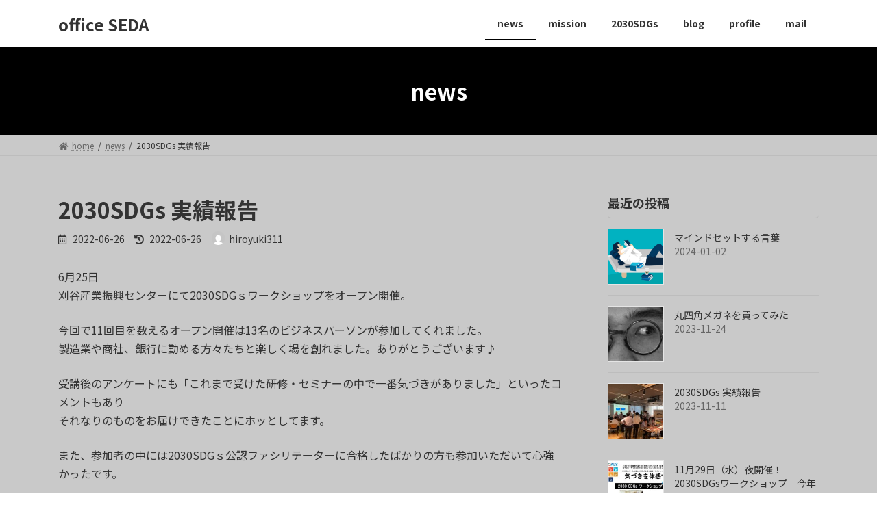

--- FILE ---
content_type: text/html; charset=UTF-8
request_url: https://office-seda.com/2022/06/26/2030sdgs-%E5%AE%9F%E7%B8%BE%E5%A0%B1%E5%91%8A-2/
body_size: 15286
content:

<!DOCTYPE html>
<html lang="ja" xmlns:fb="https://www.facebook.com/2008/fbml" xmlns:addthis="https://www.addthis.com/help/api-spec" >
<head>
<meta charset="utf-8">
<meta http-equiv="X-UA-Compatible" content="IE=edge">
<meta name="viewport" content="width=device-width, initial-scale=1">
<title>2030SDGs 実績報告 | office SEDA</title>
<meta name='robots' content='max-image-preview:large' />
<link rel='dns-prefetch' href='//s7.addthis.com' />
<link rel='dns-prefetch' href='//www.googletagmanager.com' />
<link rel='dns-prefetch' href='//pagead2.googlesyndication.com' />
<link rel="alternate" type="application/rss+xml" title="office SEDA &raquo; フィード" href="https://office-seda.com/feed/" />
<link rel="alternate" type="application/rss+xml" title="office SEDA &raquo; コメントフィード" href="https://office-seda.com/comments/feed/" />
<link rel="alternate" type="application/rss+xml" title="office SEDA &raquo; 2030SDGs 実績報告 のコメントのフィード" href="https://office-seda.com/2022/06/26/2030sdgs-%e5%ae%9f%e7%b8%be%e5%a0%b1%e5%91%8a-2/feed/" />
<link rel="alternate" title="oEmbed (JSON)" type="application/json+oembed" href="https://office-seda.com/wp-json/oembed/1.0/embed?url=https%3A%2F%2Foffice-seda.com%2F2022%2F06%2F26%2F2030sdgs-%25e5%25ae%259f%25e7%25b8%25be%25e5%25a0%25b1%25e5%2591%258a-2%2F" />
<link rel="alternate" title="oEmbed (XML)" type="text/xml+oembed" href="https://office-seda.com/wp-json/oembed/1.0/embed?url=https%3A%2F%2Foffice-seda.com%2F2022%2F06%2F26%2F2030sdgs-%25e5%25ae%259f%25e7%25b8%25be%25e5%25a0%25b1%25e5%2591%258a-2%2F&#038;format=xml" />
<meta name="description" content="6月25日刈谷産業振興センターにて2030SDGｓワークショップをオープン開催。今回で11回目を数えるオープン開催は13名のビジネスパーソンが参加してくれました。製造業や商社、銀行に勤める方々たちと楽しく場を創れました。ありがとうございます♪受講後のアンケートにも「これまで受けた研修・セミナーの中で一番気づきがありました」といったコメントもありそれなりのものをお届けできたことにホッとしてます。また、参加者の中には2030SDGｓ公認ファシリ" /><style id='wp-img-auto-sizes-contain-inline-css' type='text/css'>
img:is([sizes=auto i],[sizes^="auto," i]){contain-intrinsic-size:3000px 1500px}
/*# sourceURL=wp-img-auto-sizes-contain-inline-css */
</style>
<link rel='stylesheet' id='vkExUnit_common_style-css' href='https://office-seda.com/wp-content/plugins/vk-all-in-one-expansion-unit/assets/css/vkExUnit_style.css?ver=9.80.1.0' type='text/css' media='all' />
<style id='vkExUnit_common_style-inline-css' type='text/css'>
:root {--ver_page_top_button_url:url(https://office-seda.com/wp-content/plugins/vk-all-in-one-expansion-unit/assets/images/to-top-btn-icon.svg);}@font-face {font-weight: normal;font-style: normal;font-family: "vk_sns";src: url("https://office-seda.com/wp-content/plugins/vk-all-in-one-expansion-unit/inc/sns/icons/fonts/vk_sns.eot?-bq20cj");src: url("https://office-seda.com/wp-content/plugins/vk-all-in-one-expansion-unit/inc/sns/icons/fonts/vk_sns.eot?#iefix-bq20cj") format("embedded-opentype"),url("https://office-seda.com/wp-content/plugins/vk-all-in-one-expansion-unit/inc/sns/icons/fonts/vk_sns.woff?-bq20cj") format("woff"),url("https://office-seda.com/wp-content/plugins/vk-all-in-one-expansion-unit/inc/sns/icons/fonts/vk_sns.ttf?-bq20cj") format("truetype"),url("https://office-seda.com/wp-content/plugins/vk-all-in-one-expansion-unit/inc/sns/icons/fonts/vk_sns.svg?-bq20cj#vk_sns") format("svg");}
/*# sourceURL=vkExUnit_common_style-inline-css */
</style>
<style id='wp-emoji-styles-inline-css' type='text/css'>

	img.wp-smiley, img.emoji {
		display: inline !important;
		border: none !important;
		box-shadow: none !important;
		height: 1em !important;
		width: 1em !important;
		margin: 0 0.07em !important;
		vertical-align: -0.1em !important;
		background: none !important;
		padding: 0 !important;
	}
/*# sourceURL=wp-emoji-styles-inline-css */
</style>
<link rel='stylesheet' id='wp-block-library-css' href='https://office-seda.com/wp-includes/css/dist/block-library/style.min.css?ver=6.9' type='text/css' media='all' />
<style id='wp-block-library-inline-css' type='text/css'>
/* VK Color Palettes */:root{ --vk-color-primary:#000000}:root .has-vk-color-primary-color { color:var(--vk-color-primary); }:root .has-vk-color-primary-background-color { background-color:var(--vk-color-primary); }:root .has-vk-color-primary-border-color { border-color:var(--vk-color-primary); }:root{ --vk-color-primary-dark:#000000}:root .has-vk-color-primary-dark-color { color:var(--vk-color-primary-dark); }:root .has-vk-color-primary-dark-background-color { background-color:var(--vk-color-primary-dark); }:root .has-vk-color-primary-dark-border-color { border-color:var(--vk-color-primary-dark); }:root{ --vk-color-primary-vivid:#000000}:root .has-vk-color-primary-vivid-color { color:var(--vk-color-primary-vivid); }:root .has-vk-color-primary-vivid-background-color { background-color:var(--vk-color-primary-vivid); }:root .has-vk-color-primary-vivid-border-color { border-color:var(--vk-color-primary-vivid); }:root{ --vk-color-custom-1:#1f89c6}:root .has-vk-color-custom-1-color { color:var(--vk-color-custom-1); }:root .has-vk-color-custom-1-background-color { background-color:var(--vk-color-custom-1); }:root .has-vk-color-custom-1-border-color { border-color:var(--vk-color-custom-1); }:root{ --vk-color-custom-2:#dd1313}:root .has-vk-color-custom-2-color { color:var(--vk-color-custom-2); }:root .has-vk-color-custom-2-background-color { background-color:var(--vk-color-custom-2); }:root .has-vk-color-custom-2-border-color { border-color:var(--vk-color-custom-2); }:root{ --vk-color-custom-3:#f7b022}:root .has-vk-color-custom-3-color { color:var(--vk-color-custom-3); }:root .has-vk-color-custom-3-background-color { background-color:var(--vk-color-custom-3); }:root .has-vk-color-custom-3-border-color { border-color:var(--vk-color-custom-3); }

/*# sourceURL=wp-block-library-inline-css */
</style><style id='wp-block-categories-inline-css' type='text/css'>
.wp-block-categories{box-sizing:border-box}.wp-block-categories.alignleft{margin-right:2em}.wp-block-categories.alignright{margin-left:2em}.wp-block-categories.wp-block-categories-dropdown.aligncenter{text-align:center}.wp-block-categories .wp-block-categories__label{display:block;width:100%}
/*# sourceURL=https://office-seda.com/wp-includes/blocks/categories/style.min.css */
</style>
<style id='global-styles-inline-css' type='text/css'>
:root{--wp--preset--aspect-ratio--square: 1;--wp--preset--aspect-ratio--4-3: 4/3;--wp--preset--aspect-ratio--3-4: 3/4;--wp--preset--aspect-ratio--3-2: 3/2;--wp--preset--aspect-ratio--2-3: 2/3;--wp--preset--aspect-ratio--16-9: 16/9;--wp--preset--aspect-ratio--9-16: 9/16;--wp--preset--color--black: #000000;--wp--preset--color--cyan-bluish-gray: #abb8c3;--wp--preset--color--white: #ffffff;--wp--preset--color--pale-pink: #f78da7;--wp--preset--color--vivid-red: #cf2e2e;--wp--preset--color--luminous-vivid-orange: #ff6900;--wp--preset--color--luminous-vivid-amber: #fcb900;--wp--preset--color--light-green-cyan: #7bdcb5;--wp--preset--color--vivid-green-cyan: #00d084;--wp--preset--color--pale-cyan-blue: #8ed1fc;--wp--preset--color--vivid-cyan-blue: #0693e3;--wp--preset--color--vivid-purple: #9b51e0;--wp--preset--gradient--vivid-cyan-blue-to-vivid-purple: linear-gradient(135deg,rgba(6,147,227,1) 0%,rgb(155,81,224) 100%);--wp--preset--gradient--light-green-cyan-to-vivid-green-cyan: linear-gradient(135deg,rgb(122,220,180) 0%,rgb(0,208,130) 100%);--wp--preset--gradient--luminous-vivid-amber-to-luminous-vivid-orange: linear-gradient(135deg,rgba(252,185,0,1) 0%,rgba(255,105,0,1) 100%);--wp--preset--gradient--luminous-vivid-orange-to-vivid-red: linear-gradient(135deg,rgba(255,105,0,1) 0%,rgb(207,46,46) 100%);--wp--preset--gradient--very-light-gray-to-cyan-bluish-gray: linear-gradient(135deg,rgb(238,238,238) 0%,rgb(169,184,195) 100%);--wp--preset--gradient--cool-to-warm-spectrum: linear-gradient(135deg,rgb(74,234,220) 0%,rgb(151,120,209) 20%,rgb(207,42,186) 40%,rgb(238,44,130) 60%,rgb(251,105,98) 80%,rgb(254,248,76) 100%);--wp--preset--gradient--blush-light-purple: linear-gradient(135deg,rgb(255,206,236) 0%,rgb(152,150,240) 100%);--wp--preset--gradient--blush-bordeaux: linear-gradient(135deg,rgb(254,205,165) 0%,rgb(254,45,45) 50%,rgb(107,0,62) 100%);--wp--preset--gradient--luminous-dusk: linear-gradient(135deg,rgb(255,203,112) 0%,rgb(199,81,192) 50%,rgb(65,88,208) 100%);--wp--preset--gradient--pale-ocean: linear-gradient(135deg,rgb(255,245,203) 0%,rgb(182,227,212) 50%,rgb(51,167,181) 100%);--wp--preset--gradient--electric-grass: linear-gradient(135deg,rgb(202,248,128) 0%,rgb(113,206,126) 100%);--wp--preset--gradient--midnight: linear-gradient(135deg,rgb(2,3,129) 0%,rgb(40,116,252) 100%);--wp--preset--gradient--vivid-green-cyan-to-vivid-cyan-blue: linear-gradient(135deg,rgba(0,208,132,1) 0%,rgba(6,147,227,1) 100%);--wp--preset--font-size--small: 14px;--wp--preset--font-size--medium: 20px;--wp--preset--font-size--large: 24px;--wp--preset--font-size--x-large: 42px;--wp--preset--font-size--regular: 16px;--wp--preset--font-size--huge: 36px;--wp--preset--spacing--20: 0.44rem;--wp--preset--spacing--30: 0.67rem;--wp--preset--spacing--40: 1rem;--wp--preset--spacing--50: 1.5rem;--wp--preset--spacing--60: 2.25rem;--wp--preset--spacing--70: 3.38rem;--wp--preset--spacing--80: 5.06rem;--wp--preset--shadow--natural: 6px 6px 9px rgba(0, 0, 0, 0.2);--wp--preset--shadow--deep: 12px 12px 50px rgba(0, 0, 0, 0.4);--wp--preset--shadow--sharp: 6px 6px 0px rgba(0, 0, 0, 0.2);--wp--preset--shadow--outlined: 6px 6px 0px -3px rgb(255, 255, 255), 6px 6px rgb(0, 0, 0);--wp--preset--shadow--crisp: 6px 6px 0px rgb(0, 0, 0);}:where(.is-layout-flex){gap: 0.5em;}:where(.is-layout-grid){gap: 0.5em;}body .is-layout-flex{display: flex;}.is-layout-flex{flex-wrap: wrap;align-items: center;}.is-layout-flex > :is(*, div){margin: 0;}body .is-layout-grid{display: grid;}.is-layout-grid > :is(*, div){margin: 0;}:where(.wp-block-columns.is-layout-flex){gap: 2em;}:where(.wp-block-columns.is-layout-grid){gap: 2em;}:where(.wp-block-post-template.is-layout-flex){gap: 1.25em;}:where(.wp-block-post-template.is-layout-grid){gap: 1.25em;}.has-black-color{color: var(--wp--preset--color--black) !important;}.has-cyan-bluish-gray-color{color: var(--wp--preset--color--cyan-bluish-gray) !important;}.has-white-color{color: var(--wp--preset--color--white) !important;}.has-pale-pink-color{color: var(--wp--preset--color--pale-pink) !important;}.has-vivid-red-color{color: var(--wp--preset--color--vivid-red) !important;}.has-luminous-vivid-orange-color{color: var(--wp--preset--color--luminous-vivid-orange) !important;}.has-luminous-vivid-amber-color{color: var(--wp--preset--color--luminous-vivid-amber) !important;}.has-light-green-cyan-color{color: var(--wp--preset--color--light-green-cyan) !important;}.has-vivid-green-cyan-color{color: var(--wp--preset--color--vivid-green-cyan) !important;}.has-pale-cyan-blue-color{color: var(--wp--preset--color--pale-cyan-blue) !important;}.has-vivid-cyan-blue-color{color: var(--wp--preset--color--vivid-cyan-blue) !important;}.has-vivid-purple-color{color: var(--wp--preset--color--vivid-purple) !important;}.has-black-background-color{background-color: var(--wp--preset--color--black) !important;}.has-cyan-bluish-gray-background-color{background-color: var(--wp--preset--color--cyan-bluish-gray) !important;}.has-white-background-color{background-color: var(--wp--preset--color--white) !important;}.has-pale-pink-background-color{background-color: var(--wp--preset--color--pale-pink) !important;}.has-vivid-red-background-color{background-color: var(--wp--preset--color--vivid-red) !important;}.has-luminous-vivid-orange-background-color{background-color: var(--wp--preset--color--luminous-vivid-orange) !important;}.has-luminous-vivid-amber-background-color{background-color: var(--wp--preset--color--luminous-vivid-amber) !important;}.has-light-green-cyan-background-color{background-color: var(--wp--preset--color--light-green-cyan) !important;}.has-vivid-green-cyan-background-color{background-color: var(--wp--preset--color--vivid-green-cyan) !important;}.has-pale-cyan-blue-background-color{background-color: var(--wp--preset--color--pale-cyan-blue) !important;}.has-vivid-cyan-blue-background-color{background-color: var(--wp--preset--color--vivid-cyan-blue) !important;}.has-vivid-purple-background-color{background-color: var(--wp--preset--color--vivid-purple) !important;}.has-black-border-color{border-color: var(--wp--preset--color--black) !important;}.has-cyan-bluish-gray-border-color{border-color: var(--wp--preset--color--cyan-bluish-gray) !important;}.has-white-border-color{border-color: var(--wp--preset--color--white) !important;}.has-pale-pink-border-color{border-color: var(--wp--preset--color--pale-pink) !important;}.has-vivid-red-border-color{border-color: var(--wp--preset--color--vivid-red) !important;}.has-luminous-vivid-orange-border-color{border-color: var(--wp--preset--color--luminous-vivid-orange) !important;}.has-luminous-vivid-amber-border-color{border-color: var(--wp--preset--color--luminous-vivid-amber) !important;}.has-light-green-cyan-border-color{border-color: var(--wp--preset--color--light-green-cyan) !important;}.has-vivid-green-cyan-border-color{border-color: var(--wp--preset--color--vivid-green-cyan) !important;}.has-pale-cyan-blue-border-color{border-color: var(--wp--preset--color--pale-cyan-blue) !important;}.has-vivid-cyan-blue-border-color{border-color: var(--wp--preset--color--vivid-cyan-blue) !important;}.has-vivid-purple-border-color{border-color: var(--wp--preset--color--vivid-purple) !important;}.has-vivid-cyan-blue-to-vivid-purple-gradient-background{background: var(--wp--preset--gradient--vivid-cyan-blue-to-vivid-purple) !important;}.has-light-green-cyan-to-vivid-green-cyan-gradient-background{background: var(--wp--preset--gradient--light-green-cyan-to-vivid-green-cyan) !important;}.has-luminous-vivid-amber-to-luminous-vivid-orange-gradient-background{background: var(--wp--preset--gradient--luminous-vivid-amber-to-luminous-vivid-orange) !important;}.has-luminous-vivid-orange-to-vivid-red-gradient-background{background: var(--wp--preset--gradient--luminous-vivid-orange-to-vivid-red) !important;}.has-very-light-gray-to-cyan-bluish-gray-gradient-background{background: var(--wp--preset--gradient--very-light-gray-to-cyan-bluish-gray) !important;}.has-cool-to-warm-spectrum-gradient-background{background: var(--wp--preset--gradient--cool-to-warm-spectrum) !important;}.has-blush-light-purple-gradient-background{background: var(--wp--preset--gradient--blush-light-purple) !important;}.has-blush-bordeaux-gradient-background{background: var(--wp--preset--gradient--blush-bordeaux) !important;}.has-luminous-dusk-gradient-background{background: var(--wp--preset--gradient--luminous-dusk) !important;}.has-pale-ocean-gradient-background{background: var(--wp--preset--gradient--pale-ocean) !important;}.has-electric-grass-gradient-background{background: var(--wp--preset--gradient--electric-grass) !important;}.has-midnight-gradient-background{background: var(--wp--preset--gradient--midnight) !important;}.has-small-font-size{font-size: var(--wp--preset--font-size--small) !important;}.has-medium-font-size{font-size: var(--wp--preset--font-size--medium) !important;}.has-large-font-size{font-size: var(--wp--preset--font-size--large) !important;}.has-x-large-font-size{font-size: var(--wp--preset--font-size--x-large) !important;}
/*# sourceURL=global-styles-inline-css */
</style>

<style id='classic-theme-styles-inline-css' type='text/css'>
/*! This file is auto-generated */
.wp-block-button__link{color:#fff;background-color:#32373c;border-radius:9999px;box-shadow:none;text-decoration:none;padding:calc(.667em + 2px) calc(1.333em + 2px);font-size:1.125em}.wp-block-file__button{background:#32373c;color:#fff;text-decoration:none}
/*# sourceURL=/wp-includes/css/classic-themes.min.css */
</style>
<link rel='stylesheet' id='contact-form-7-css' href='https://office-seda.com/wp-content/plugins/contact-form-7/includes/css/styles.css?ver=5.6.3' type='text/css' media='all' />
<link rel='stylesheet' id='veu-cta-css' href='https://office-seda.com/wp-content/plugins/vk-all-in-one-expansion-unit/inc/call-to-action/package/css/style.css?ver=9.80.1.0' type='text/css' media='all' />
<link rel='stylesheet' id='lightning-common-style-css' href='https://office-seda.com/wp-content/themes/lightning/_g3/assets/css/style.css?ver=14.13.5' type='text/css' media='all' />
<style id='lightning-common-style-inline-css' type='text/css'>
/* Lightning */:root {--vk-color-primary:#000000;--vk-color-primary-dark:#000000;--vk-color-primary-vivid:#000000;--g_nav_main_acc_icon_open_url:url(https://office-seda.com/wp-content/themes/lightning/_g3/inc/vk-mobile-nav/package/images/vk-menu-acc-icon-open-black.svg);--g_nav_main_acc_icon_close_url: url(https://office-seda.com/wp-content/themes/lightning/_g3/inc/vk-mobile-nav/package/images/vk-menu-close-black.svg);--g_nav_sub_acc_icon_open_url: url(https://office-seda.com/wp-content/themes/lightning/_g3/inc/vk-mobile-nav/package/images/vk-menu-acc-icon-open-white.svg);--g_nav_sub_acc_icon_close_url: url(https://office-seda.com/wp-content/themes/lightning/_g3/inc/vk-mobile-nav/package/images/vk-menu-close-white.svg);}
html{scroll-padding-top:var(--vk-size-admin-bar);}
/* vk-mobile-nav */:root {--vk-mobile-nav-menu-btn-bg-src: url("https://office-seda.com/wp-content/themes/lightning/_g3/inc/vk-mobile-nav/package/images/vk-menu-btn-black.svg");--vk-mobile-nav-menu-btn-close-bg-src: url("https://office-seda.com/wp-content/themes/lightning/_g3/inc/vk-mobile-nav/package/images/vk-menu-close-black.svg");--vk-menu-acc-icon-open-black-bg-src: url("https://office-seda.com/wp-content/themes/lightning/_g3/inc/vk-mobile-nav/package/images/vk-menu-acc-icon-open-black.svg");--vk-menu-acc-icon-open-white-bg-src: url("https://office-seda.com/wp-content/themes/lightning/_g3/inc/vk-mobile-nav/package/images/vk-menu-acc-icon-open-white.svg");--vk-menu-acc-icon-close-black-bg-src: url("https://office-seda.com/wp-content/themes/lightning/_g3/inc/vk-mobile-nav/package/images/vk-menu-close-black.svg");--vk-menu-acc-icon-close-white-bg-src: url("https://office-seda.com/wp-content/themes/lightning/_g3/inc/vk-mobile-nav/package/images/vk-menu-close-white.svg");}
/*# sourceURL=lightning-common-style-inline-css */
</style>
<link rel='stylesheet' id='lightning-design-style-css' href='https://office-seda.com/wp-content/themes/lightning/_g3/design-skin/origin3/css/style.css?ver=14.13.5' type='text/css' media='all' />
<style id='lightning-design-style-inline-css' type='text/css'>
.tagcloud a:before { font-family: "Font Awesome 5 Free";content: "\f02b";font-weight: bold; }
/*# sourceURL=lightning-design-style-inline-css */
</style>
<link rel='stylesheet' id='vk-blog-card-css' href='https://office-seda.com/wp-content/themes/lightning/_g3/inc/vk-wp-oembed-blog-card/package/css/blog-card.css?ver=6.9' type='text/css' media='all' />
<link rel='stylesheet' id='vk-blocks-build-css-css' href='https://office-seda.com/wp-content/plugins/vk-blocks/build/block-build.css?ver=1.41.2.3' type='text/css' media='all' />
<style id='vk-blocks-build-css-inline-css' type='text/css'>
:root {--vk_flow-arrow: url(https://office-seda.com/wp-content/plugins/vk-blocks/inc/vk-blocks/images/arrow_bottom.svg);--vk_image-mask-wave01: url(https://office-seda.com/wp-content/plugins/vk-blocks/inc/vk-blocks/images/wave01.svg);--vk_image-mask-wave02: url(https://office-seda.com/wp-content/plugins/vk-blocks/inc/vk-blocks/images/wave02.svg);--vk_image-mask-wave03: url(https://office-seda.com/wp-content/plugins/vk-blocks/inc/vk-blocks/images/wave03.svg);--vk_image-mask-wave04: url(https://office-seda.com/wp-content/plugins/vk-blocks/inc/vk-blocks/images/wave04.svg);}

	:root {

		--vk-balloon-border-width:1px;

		--vk-balloon-speech-offset:-12px;
	}
	
/*# sourceURL=vk-blocks-build-css-inline-css */
</style>
<link rel='stylesheet' id='lightning-theme-style-css' href='https://office-seda.com/wp-content/themes/lightning/style.css?ver=14.13.5' type='text/css' media='all' />
<link rel='stylesheet' id='vk-font-awesome-css' href='https://office-seda.com/wp-content/themes/lightning/inc/font-awesome/package/versions/5/css/all.min.css?ver=5.13.0' type='text/css' media='all' />
<link rel='stylesheet' id='addthis_all_pages-css' href='https://office-seda.com/wp-content/plugins/addthis/frontend/build/addthis_wordpress_public.min.css?ver=6.9' type='text/css' media='all' />
<script type="text/javascript" src="https://s7.addthis.com/js/300/addthis_widget.js?ver=6.9#pubid=wp-093d4b5242a60238e3a0f90abb2b5e66" id="addthis_widget-js"></script>

<!-- Google アナリティクス スニペット (Site Kit が追加) -->
<script type="text/javascript" src="https://www.googletagmanager.com/gtag/js?id=UA-216130837-1" id="google_gtagjs-js" async></script>
<script type="text/javascript" id="google_gtagjs-js-after">
/* <![CDATA[ */
window.dataLayer = window.dataLayer || [];function gtag(){dataLayer.push(arguments);}
gtag('set', 'linker', {"domains":["office-seda.com"]} );
gtag("js", new Date());
gtag("set", "developer_id.dZTNiMT", true);
gtag("config", "UA-216130837-1", {"anonymize_ip":true});
gtag("config", "G-JC1JYWGQDL");
//# sourceURL=google_gtagjs-js-after
/* ]]> */
</script>

<!-- (ここまで) Google アナリティクス スニペット (Site Kit が追加) -->
<link rel="https://api.w.org/" href="https://office-seda.com/wp-json/" /><link rel="alternate" title="JSON" type="application/json" href="https://office-seda.com/wp-json/wp/v2/posts/289" /><link rel="EditURI" type="application/rsd+xml" title="RSD" href="https://office-seda.com/xmlrpc.php?rsd" />
<meta name="generator" content="WordPress 6.9" />
<link rel="canonical" href="https://office-seda.com/2022/06/26/2030sdgs-%e5%ae%9f%e7%b8%be%e5%a0%b1%e5%91%8a-2/" />
<link rel='shortlink' href='https://office-seda.com/?p=289' />
<meta name="generator" content="Site Kit by Google 1.82.0" />
<!-- Google AdSense スニペット (Site Kit が追加) -->
<meta name="google-adsense-platform-account" content="ca-host-pub-2644536267352236">
<meta name="google-adsense-platform-domain" content="sitekit.withgoogle.com">
<!-- (ここまで) Google AdSense スニペット (Site Kit が追加) -->
<style type="text/css" id="custom-background-css">
body.custom-background { background-color: #c9c9c9; }
</style>
	
<!-- Google AdSense スニペット (Site Kit が追加) -->
<script type="text/javascript" async="async" src="https://pagead2.googlesyndication.com/pagead/js/adsbygoogle.js?client=ca-pub-6844716740127820" crossorigin="anonymous"></script>

<!-- (ここまで) Google AdSense スニペット (Site Kit が追加) -->
<script data-cfasync="false" type="text/javascript">if (window.addthis_product === undefined) { window.addthis_product = "wpp"; } if (window.wp_product_version === undefined) { window.wp_product_version = "wpp-6.2.7"; } if (window.addthis_share === undefined) { window.addthis_share = {}; } if (window.addthis_config === undefined) { window.addthis_config = {"data_track_clickback":true,"ignore_server_config":true,"ui_atversion":300}; } if (window.addthis_layers === undefined) { window.addthis_layers = {}; } if (window.addthis_layers_tools === undefined) { window.addthis_layers_tools = []; } else {  } if (window.addthis_plugin_info === undefined) { window.addthis_plugin_info = {"info_status":"enabled","cms_name":"WordPress","plugin_name":"Share Buttons by AddThis","plugin_version":"6.2.7","plugin_mode":"WordPress","anonymous_profile_id":"wp-093d4b5242a60238e3a0f90abb2b5e66","page_info":{"template":"posts","post_type":["post","page","e-landing-page"]},"sharing_enabled_on_post_via_metabox":false}; } 
                    (function() {
                      var first_load_interval_id = setInterval(function () {
                        if (typeof window.addthis !== 'undefined') {
                          window.clearInterval(first_load_interval_id);
                          if (typeof window.addthis_layers !== 'undefined' && Object.getOwnPropertyNames(window.addthis_layers).length > 0) {
                            window.addthis.layers(window.addthis_layers);
                          }
                          if (Array.isArray(window.addthis_layers_tools)) {
                            for (i = 0; i < window.addthis_layers_tools.length; i++) {
                              window.addthis.layers(window.addthis_layers_tools[i]);
                            }
                          }
                        }
                     },1000)
                    }());
                </script><!-- [ VK All in One Expansion Unit OGP ] -->
<meta property="og:site_name" content="office SEDA" />
<meta property="og:url" content="https://office-seda.com/2022/06/26/2030sdgs-%e5%ae%9f%e7%b8%be%e5%a0%b1%e5%91%8a-2/" />
<meta property="og:title" content="2030SDGs 実績報告 | office SEDA" />
<meta property="og:description" content="6月25日刈谷産業振興センターにて2030SDGｓワークショップをオープン開催。今回で11回目を数えるオープン開催は13名のビジネスパーソンが参加してくれました。製造業や商社、銀行に勤める方々たちと楽しく場を創れました。ありがとうございます♪受講後のアンケートにも「これまで受けた研修・セミナーの中で一番気づきがありました」といったコメントもありそれなりのものをお届けできたことにホッとしてます。また、参加者の中には2030SDGｓ公認ファシリ" />
<meta property="og:type" content="article" />
<meta property="og:image" content="https://office-seda.com/wp-content/uploads/2022/06/0625-1024x604.jpg" />
<meta property="og:image:width" content="1024" />
<meta property="og:image:height" content="604" />
<!-- [ / VK All in One Expansion Unit OGP ] -->
<!-- [ VK All in One Expansion Unit twitter card ] -->
<meta name="twitter:card" content="summary_large_image">
<meta name="twitter:description" content="6月25日刈谷産業振興センターにて2030SDGｓワークショップをオープン開催。今回で11回目を数えるオープン開催は13名のビジネスパーソンが参加してくれました。製造業や商社、銀行に勤める方々たちと楽しく場を創れました。ありがとうございます♪受講後のアンケートにも「これまで受けた研修・セミナーの中で一番気づきがありました」といったコメントもありそれなりのものをお届けできたことにホッとしてます。また、参加者の中には2030SDGｓ公認ファシリ">
<meta name="twitter:title" content="2030SDGs 実績報告 | office SEDA">
<meta name="twitter:url" content="https://office-seda.com/2022/06/26/2030sdgs-%e5%ae%9f%e7%b8%be%e5%a0%b1%e5%91%8a-2/">
	<meta name="twitter:image" content="https://office-seda.com/wp-content/uploads/2022/06/0625-1024x604.jpg">
	<meta name="twitter:domain" content="office-seda.com">
	<!-- [ / VK All in One Expansion Unit twitter card ] -->
	<link rel='stylesheet' id='add_google_fonts_noto_sans-css' href='https://fonts.googleapis.com/css2?family=Noto+Sans+JP%3Awght%40400%3B700&#038;display=swap&#038;ver=6.9' type='text/css' media='all' />
</head>
<body class="wp-singular post-template-default single single-post postid-289 single-format-standard custom-background wp-embed-responsive wp-theme-lightning post-name-2030sdgs-%e5%ae%9f%e7%b8%be%e5%a0%b1%e5%91%8a-2 post-type-post vk-blocks sidebar-fix sidebar-fix-priority-top device-pc fa_v5_css elementor-default elementor-kit-7">
<a class="skip-link screen-reader-text" href="#main">コンテンツへスキップ</a>
<a class="skip-link screen-reader-text" href="#vk-mobile-nav">ナビゲーションに移動</a>

<header id="site-header" class="site-header site-header--layout--nav-float">
		<div id="site-header-container" class="site-header-container container">

				<div class="site-header-logo">
		<a href="https://office-seda.com/">
			<span>office SEDA</span>
		</a>
		</div>

		
		<nav id="global-nav" class="global-nav global-nav--layout--float-right"><ul id="menu-%e3%83%98%e3%83%83%e3%83%80%e3%83%bc%e3%83%a1%e3%83%8b%e3%83%a5%e3%83%bc" class="menu vk-menu-acc global-nav-list nav"><li id="menu-item-74" class="menu-item menu-item-type-taxonomy menu-item-object-category current-post-ancestor current-menu-parent current-post-parent"><a href="https://office-seda.com/category/new/"><strong class="global-nav-name">news</strong></a></li>
<li id="menu-item-60" class="menu-item menu-item-type-post_type menu-item-object-page"><a href="https://office-seda.com/mission/"><strong class="global-nav-name">mission</strong></a></li>
<li id="menu-item-76" class="menu-item menu-item-type-post_type menu-item-object-page"><a href="https://office-seda.com/2030sdgs/"><strong class="global-nav-name">2030SDGs</strong></a></li>
<li id="menu-item-110" class="menu-item menu-item-type-taxonomy menu-item-object-category"><a href="https://office-seda.com/category/blog-2/"><strong class="global-nav-name">blog</strong></a></li>
<li id="menu-item-62" class="menu-item menu-item-type-post_type menu-item-object-page"><a href="https://office-seda.com/profile/"><strong class="global-nav-name">profile</strong></a></li>
<li id="menu-item-61" class="menu-item menu-item-type-post_type menu-item-object-page"><a href="https://office-seda.com/mail/"><strong class="global-nav-name">mail</strong></a></li>
</ul></nav>	</div>
	</header>


	<div class="page-header"><div class="page-header-inner container">
<div class="page-header-title">news</div></div></div><!-- [ /.page-header ] -->

	<!-- [ #breadcrumb ] --><div id="breadcrumb" class="breadcrumb"><div class="container"><ol class="breadcrumb-list" itemscope itemtype="https://schema.org/BreadcrumbList"><li class="breadcrumb-list__item breadcrumb-list__item--home" itemprop="itemListElement" itemscope itemtype="http://schema.org/ListItem"><a href="https://office-seda.com" itemprop="item"><i class="fas fa-fw fa-home"></i><span itemprop="name">home</span></a><meta itemprop="position" content="1" /></li><li class="breadcrumb-list__item" itemprop="itemListElement" itemscope itemtype="http://schema.org/ListItem"><a href="https://office-seda.com/category/new/" itemprop="item"><span itemprop="name">news</span></a><meta itemprop="position" content="2" /></li><li class="breadcrumb-list__item" itemprop="itemListElement" itemscope itemtype="http://schema.org/ListItem"><span itemprop="name">2030SDGs 実績報告</span><meta itemprop="position" content="3" /></li></ol></div>
                </div>
                <!-- [ /#breadcrumb ] -->
                

<div class="site-body">
		<div class="site-body-container container">

		<div class="main-section main-section--col--two" id="main" role="main">
			
			<article id="post-289" class="entry entry-full post-289 post type-post status-publish format-standard has-post-thumbnail hentry category-new category-blog">

	
	
		<header class="entry-header">
			<h1 class="entry-title">
									2030SDGs 実績報告							</h1>
			<div class="entry-meta"><span class="entry-meta-item entry-meta-item-date">
			<i class="far fa-calendar-alt"></i>
			<span class="published">2022-06-26</span>
			</span><span class="entry-meta-item entry-meta-item-updated">
			<i class="fas fa-history"></i>
			<span class="screen-reader-text">最終更新日時 : </span>
			<span class="updated">2022-06-26</span>
			</span><span class="entry-meta-item entry-meta-item-author">
				<span class="vcard author"><span class="entry-meta-item-author-image"><img alt='' src='https://secure.gravatar.com/avatar/f985b3282b6ab4457d21e9ab59947a12f2d416970f12c9b11e86eed5232a06dd?s=30&#038;d=mm&#038;r=g' class='avatar avatar-30 photo' height='30' width='30' /></span><span class="fn">hiroyuki311</span></span></span></div>		</header>

	
	
	<div class="entry-body">
				<div class="at-above-post addthis_tool" data-url="https://office-seda.com/2022/06/26/2030sdgs-%e5%ae%9f%e7%b8%be%e5%a0%b1%e5%91%8a-2/"></div><p>6月25日<br />
刈谷産業振興センターにて2030SDGｓワークショップをオープン開催。</p>
<p>今回で11回目を数えるオープン開催は13名のビジネスパーソンが参加してくれました。<br />
製造業や商社、銀行に勤める方々たちと楽しく場を創れました。ありがとうございます♪</p>
<p>受講後のアンケートにも「これまで受けた研修・セミナーの中で一番気づきがありました」といったコメントもあり<br />
それなりのものをお届けできたことにホッとしてます。</p>
<p>また、参加者の中には2030SDGｓ公認ファシリテーターに合格したばかりの方も参加いただいて心強かったです。</p>
<p>次回は7月28日（木）開催。<br />
多くの方の参加をお待ちしております。</p>
<div class="veu_followSet"><div class="followSet_img" style="background-image: url('https://office-seda.com/wp-content/uploads/2022/06/0625.jpg')"></div>
	<div class="followSet_body">
	<p class="followSet_title">Follow me!</p>
<div class="follow_feedly"><a href="https://feedly.com/i/subscription/feed/https://office-seda.com/feed/" target="blank"><img decoding="async" id="feedlyFollow" src="https://s3.feedly.com/img/follows/feedly-follow-rectangle-volume-small_2x.png" alt="follow us in feedly" width="66" height="20"></a></div>
</div><!-- [ /.followSet_body ] --></div>
<!-- AddThis Advanced Settings above via filter on the_content --><!-- AddThis Advanced Settings below via filter on the_content --><!-- AddThis Advanced Settings generic via filter on the_content --><!-- AddThis Share Buttons above via filter on the_content --><!-- AddThis Share Buttons below via filter on the_content --><div class="at-below-post addthis_tool" data-url="https://office-seda.com/2022/06/26/2030sdgs-%e5%ae%9f%e7%b8%be%e5%a0%b1%e5%91%8a-2/"></div><!-- AddThis Share Buttons generic via filter on the_content --><div class="veu_socialSet veu_socialSet-position-after veu_contentAddSection"><script>window.twttr=(function(d,s,id){var js,fjs=d.getElementsByTagName(s)[0],t=window.twttr||{};if(d.getElementById(id))return t;js=d.createElement(s);js.id=id;js.src="https://platform.twitter.com/widgets.js";fjs.parentNode.insertBefore(js,fjs);t._e=[];t.ready=function(f){t._e.push(f);};return t;}(document,"script","twitter-wjs"));</script><ul><li class="sb_facebook sb_icon"><a class="sb_icon_inner" href="//www.facebook.com/sharer.php?src=bm&u=https%3A%2F%2Foffice-seda.com%2F2022%2F06%2F26%2F2030sdgs-%25e5%25ae%259f%25e7%25b8%25be%25e5%25a0%25b1%25e5%2591%258a-2%2F&amp;t=2030SDGs%20%E5%AE%9F%E7%B8%BE%E5%A0%B1%E5%91%8A%20%7C%20office%20SEDA" target="_blank" onclick="window.open(this.href,'FBwindow','width=650,height=450,menubar=no,toolbar=no,scrollbars=yes');return false;"><span class="vk_icon_w_r_sns_fb icon_sns"></span><span class="sns_txt">Facebook</span><span class="veu_count_sns_fb"></span></a></li><li class="sb_twitter sb_icon"><a class="sb_icon_inner" href="//twitter.com/intent/tweet?url=https%3A%2F%2Foffice-seda.com%2F2022%2F06%2F26%2F2030sdgs-%25e5%25ae%259f%25e7%25b8%25be%25e5%25a0%25b1%25e5%2591%258a-2%2F&amp;text=2030SDGs%20%E5%AE%9F%E7%B8%BE%E5%A0%B1%E5%91%8A%20%7C%20office%20SEDA" target="_blank" ><span class="vk_icon_w_r_sns_twitter icon_sns"></span><span class="sns_txt">twitter</span></a></li></ul></div><!-- [ /.socialSet ] -->			</div>

	
	
	
	
		
				<div class="entry-footer">

					<div class="entry-meta-data-list"><dl><dt>カテゴリー</dt><dd><a href="https://office-seda.com/category/new/">news</a>、<a href="https://office-seda.com/category/new/blog/">イベント情報</a></dd></dl></div>
				</div><!-- [ /.entry-footer ] -->

		
	
</article><!-- [ /#post-289 ] -->

		<div id="comments" class="comments-area">
	
		
		
		
			<div id="respond" class="comment-respond">
		<h3 id="reply-title" class="comment-reply-title">コメントを残す <small><a rel="nofollow" id="cancel-comment-reply-link" href="/2022/06/26/2030sdgs-%E5%AE%9F%E7%B8%BE%E5%A0%B1%E5%91%8A-2/#respond" style="display:none;">コメントをキャンセル</a></small></h3><form action="https://office-seda.com/wp-comments-post.php" method="post" id="commentform" class="comment-form"><p class="comment-notes"><span id="email-notes">メールアドレスが公開されることはありません。</span> <span class="required-field-message"><span class="required">※</span> が付いている欄は必須項目です</span></p><p class="comment-form-comment"><label for="comment">コメント <span class="required">※</span></label> <textarea id="comment" name="comment" cols="45" rows="8" maxlength="65525" required="required"></textarea></p><p class="comment-form-author"><label for="author">名前 <span class="required">※</span></label> <input id="author" name="author" type="text" value="" size="30" maxlength="245" autocomplete="name" required="required" /></p>
<p class="comment-form-email"><label for="email">メール <span class="required">※</span></label> <input id="email" name="email" type="text" value="" size="30" maxlength="100" aria-describedby="email-notes" autocomplete="email" required="required" /></p>
<p class="comment-form-url"><label for="url">サイト</label> <input id="url" name="url" type="text" value="" size="30" maxlength="200" autocomplete="url" /></p>
<p class="comment-form-cookies-consent"><input id="wp-comment-cookies-consent" name="wp-comment-cookies-consent" type="checkbox" value="yes" /> <label for="wp-comment-cookies-consent">次回のコメントで使用するためブラウザーに自分の名前、メールアドレス、サイトを保存する。</label></p>
<p class="form-submit"><input name="submit" type="submit" id="submit" class="submit" value="コメントを送信" /> <input type='hidden' name='comment_post_ID' value='289' id='comment_post_ID' />
<input type='hidden' name='comment_parent' id='comment_parent' value='0' />
</p></form>	</div><!-- #respond -->
	
		</div><!-- #comments -->
	


<div class="vk_posts next-prev">

	<div id="post-285" class="vk_post vk_post-postType-post card card-intext vk_post-col-xs-12 vk_post-col-sm-12 vk_post-col-md-6 next-prev-prev post-285 post type-post status-publish format-standard has-post-thumbnail hentry category-new category-blog"><a href="https://office-seda.com/2022/06/12/7%e6%9c%8828%e6%97%a5%ef%bc%88%e6%9c%a8%ef%bc%89%e5%a4%9c%e9%96%8b%e5%82%ac%ef%bc%812030sdgs%e3%83%af%e3%83%bc%e3%82%af%e3%82%b7%e3%83%a7%e3%83%83%e3%83%97-in-%e5%88%88%e8%b0%b7/" class="card-intext-inner"><div class="vk_post_imgOuter" style="background-image:url(https://office-seda.com/wp-content/uploads/2022/06/パンフレット15-1024x576.jpg)"><div class="card-img-overlay"><span class="vk_post_imgOuter_singleTermLabel">前の記事</span></div><img width="300" height="169" src="https://office-seda.com/wp-content/uploads/2022/06/パンフレット15-300x169.jpg" class="vk_post_imgOuter_img card-img-top wp-post-image" alt="" /></div><!-- [ /.vk_post_imgOuter ] --><div class="vk_post_body card-body"><h5 class="vk_post_title card-title">7月28日（木）夜開催！2030SDGsワークショップ in 刈谷</h5><div class="vk_post_date card-date published">2022-06-12</div></div><!-- [ /.card-body ] --></a></div><!-- [ /.card ] -->
	<div id="post-293" class="vk_post vk_post-postType-post card card-intext vk_post-col-xs-12 vk_post-col-sm-12 vk_post-col-md-6 next-prev-next post-293 post type-post status-publish format-standard has-post-thumbnail hentry category-new"><a href="https://office-seda.com/2022/07/30/2030sdgs-%e5%ae%9f%e7%b8%be%e5%a0%b1%e5%91%8a-3/" class="card-intext-inner"><div class="vk_post_imgOuter" style="background-image:url(https://office-seda.com/wp-content/uploads/2022/07/IMG_5150.jpg)"><div class="card-img-overlay"><span class="vk_post_imgOuter_singleTermLabel">次の記事</span></div><img width="300" height="152" src="https://office-seda.com/wp-content/uploads/2022/07/IMG_5150-300x152.jpg" class="vk_post_imgOuter_img card-img-top wp-post-image" alt="" loading="lazy" /></div><!-- [ /.vk_post_imgOuter ] --><div class="vk_post_body card-body"><h5 class="vk_post_title card-title">2030SDGs 実績報告</h5><div class="vk_post_date card-date published">2022-07-30</div></div><!-- [ /.card-body ] --></a></div><!-- [ /.card ] -->
	</div>
	
					</div><!-- [ /.main-section ] -->

		<div class="sub-section sub-section--col--two">
<aside class="widget widget_vkexunit_post_list" id="vkexunit_post_list-2"><div class="veu_postList pt_0"><h4 class="widget-title sub-section-title">最近の投稿</h4><div class="postList postList_miniThumb">
<div class="postList_item" id="post-376">
				<div class="postList_thumbnail">
		<a href="https://office-seda.com/2024/01/02/%e3%83%9e%e3%82%a4%e3%83%b3%e3%83%89%e3%82%bb%e3%83%83%e3%83%88%e3%81%99%e3%82%8b%e8%a8%80%e8%91%89/">
			<img width="150" height="150" src="https://office-seda.com/wp-content/uploads/2024/01/u9h4nx4k-150x150.png" class="attachment-thumbnail size-thumbnail wp-post-image" alt="" decoding="async" loading="lazy" />		</a>
		</div><!-- [ /.postList_thumbnail ] -->
		<div class="postList_body">
		<div class="postList_title entry-title"><a href="https://office-seda.com/2024/01/02/%e3%83%9e%e3%82%a4%e3%83%b3%e3%83%89%e3%82%bb%e3%83%83%e3%83%88%e3%81%99%e3%82%8b%e8%a8%80%e8%91%89/">マインドセットする言葉</a></div><div class="published postList_date postList_meta_items">2024-01-02</div>	</div><!-- [ /.postList_body ] -->
</div>
		
<div class="postList_item" id="post-365">
				<div class="postList_thumbnail">
		<a href="https://office-seda.com/2023/11/24/%e4%b8%b8%e5%9b%9b%e8%a7%92%e3%83%a1%e3%82%ac%e3%83%8d%e3%82%92%e8%b2%b7%e3%81%a3%e3%81%a6%e3%81%bf%e3%81%9f/">
			<img width="150" height="150" src="https://office-seda.com/wp-content/uploads/2023/11/rectangle_large_type_2_e82faead0cfa1577a1efa0517e88ac18-150x150.webp" class="attachment-thumbnail size-thumbnail wp-post-image" alt="" decoding="async" loading="lazy" />		</a>
		</div><!-- [ /.postList_thumbnail ] -->
		<div class="postList_body">
		<div class="postList_title entry-title"><a href="https://office-seda.com/2023/11/24/%e4%b8%b8%e5%9b%9b%e8%a7%92%e3%83%a1%e3%82%ac%e3%83%8d%e3%82%92%e8%b2%b7%e3%81%a3%e3%81%a6%e3%81%bf%e3%81%9f/">丸四角メガネを買ってみた</a></div><div class="published postList_date postList_meta_items">2023-11-24</div>	</div><!-- [ /.postList_body ] -->
</div>
		
<div class="postList_item" id="post-358">
				<div class="postList_thumbnail">
		<a href="https://office-seda.com/2023/11/11/2030sdgs-%e5%ae%9f%e7%b8%be%e5%a0%b1%e5%91%8a-6/">
			<img width="150" height="150" src="https://office-seda.com/wp-content/uploads/2023/11/IMG_5697-150x150.jpg" class="attachment-thumbnail size-thumbnail wp-post-image" alt="" decoding="async" loading="lazy" />		</a>
		</div><!-- [ /.postList_thumbnail ] -->
		<div class="postList_body">
		<div class="postList_title entry-title"><a href="https://office-seda.com/2023/11/11/2030sdgs-%e5%ae%9f%e7%b8%be%e5%a0%b1%e5%91%8a-6/">2030SDGs 実績報告</a></div><div class="published postList_date postList_meta_items">2023-11-11</div>	</div><!-- [ /.postList_body ] -->
</div>
		
<div class="postList_item" id="post-353">
				<div class="postList_thumbnail">
		<a href="https://office-seda.com/2023/08/27/11%e6%9c%8829%e6%97%a5%ef%bc%88%e6%b0%b4%ef%bc%89%e5%a4%9c%e9%96%8b%e5%82%ac%ef%bc%81-2030sdgs%e3%83%af%e3%83%bc%e3%82%af%e3%82%b7%e3%83%a7%e3%83%83%e3%83%97%e3%80%80%e4%bb%8a%e5%b9%b4%e3%83%a9/">
			<img width="150" height="150" src="https://office-seda.com/wp-content/uploads/2023/08/パンフレット21-150x150.jpg" class="attachment-thumbnail size-thumbnail wp-post-image" alt="" decoding="async" loading="lazy" />		</a>
		</div><!-- [ /.postList_thumbnail ] -->
		<div class="postList_body">
		<div class="postList_title entry-title"><a href="https://office-seda.com/2023/08/27/11%e6%9c%8829%e6%97%a5%ef%bc%88%e6%b0%b4%ef%bc%89%e5%a4%9c%e9%96%8b%e5%82%ac%ef%bc%81-2030sdgs%e3%83%af%e3%83%bc%e3%82%af%e3%82%b7%e3%83%a7%e3%83%83%e3%83%97%e3%80%80%e4%bb%8a%e5%b9%b4%e3%83%a9/">11月29日（水）夜開催！ 2030SDGsワークショップ　今年ラスト開催！</a></div><div class="published postList_date postList_meta_items">2023-08-27</div>	</div><!-- [ /.postList_body ] -->
</div>
		
<div class="postList_item" id="post-348">
				<div class="postList_thumbnail">
		<a href="https://office-seda.com/2023/07/16/%e5%84%aa%e3%82%8c%e3%81%9f%e3%83%aa%e3%83%bc%e3%83%80%e3%83%bc%e3%81%af%e7%b4%99%e4%b8%80%e9%87%8d/">
			<img width="150" height="150" src="https://office-seda.com/wp-content/uploads/2023/07/rectangle_large_type_2_753ce5a0733460ae44cf664fd3f18ce4-150x150.webp" class="attachment-thumbnail size-thumbnail wp-post-image" alt="" decoding="async" loading="lazy" />		</a>
		</div><!-- [ /.postList_thumbnail ] -->
		<div class="postList_body">
		<div class="postList_title entry-title"><a href="https://office-seda.com/2023/07/16/%e5%84%aa%e3%82%8c%e3%81%9f%e3%83%aa%e3%83%bc%e3%83%80%e3%83%bc%e3%81%af%e7%b4%99%e4%b8%80%e9%87%8d/">優れたリーダーは紙一重</a></div><div class="published postList_date postList_meta_items">2023-07-16</div>	</div><!-- [ /.postList_body ] -->
</div>
		
<div class="postList_item" id="post-343">
				<div class="postList_thumbnail">
		<a href="https://office-seda.com/2023/07/16/9%e6%9c%8828%e6%97%a5%ef%bc%88%e6%9c%a8%ef%bc%89%e5%a4%9c%e9%96%8b%e5%82%ac%ef%bc%812030sdgs%e3%83%af%e3%83%bc%e3%82%af%e3%82%b7%e3%83%a7%e3%83%83%e3%83%97-in-%e5%88%88%e8%b0%b7/">
			<img width="150" height="150" src="https://office-seda.com/wp-content/uploads/2023/07/パンフレット20-150x150.jpg" class="attachment-thumbnail size-thumbnail wp-post-image" alt="" decoding="async" loading="lazy" />		</a>
		</div><!-- [ /.postList_thumbnail ] -->
		<div class="postList_body">
		<div class="postList_title entry-title"><a href="https://office-seda.com/2023/07/16/9%e6%9c%8828%e6%97%a5%ef%bc%88%e6%9c%a8%ef%bc%89%e5%a4%9c%e9%96%8b%e5%82%ac%ef%bc%812030sdgs%e3%83%af%e3%83%bc%e3%82%af%e3%82%b7%e3%83%a7%e3%83%83%e3%83%97-in-%e5%88%88%e8%b0%b7/">9月28日（木）夜開催！2030SDGsワークショップ in 刈谷</a></div><div class="published postList_date postList_meta_items">2023-07-16</div>	</div><!-- [ /.postList_body ] -->
</div>
		
<div class="postList_item" id="post-337">
				<div class="postList_thumbnail">
		<a href="https://office-seda.com/2023/03/25/5%e6%9c%8825%e6%97%a5%e5%a4%9c%e9%96%8b%e5%82%ac%ef%bc%812030sdgs%e3%83%af%e3%83%bc%e3%82%af%e3%82%b7%e3%83%a7%e3%83%83%e3%83%97-in-%e5%88%88%e8%b0%b7/">
			<img width="150" height="150" src="https://office-seda.com/wp-content/uploads/2023/03/パンフレット19-150x150.jpg" class="attachment-thumbnail size-thumbnail wp-post-image" alt="" decoding="async" loading="lazy" />		</a>
		</div><!-- [ /.postList_thumbnail ] -->
		<div class="postList_body">
		<div class="postList_title entry-title"><a href="https://office-seda.com/2023/03/25/5%e6%9c%8825%e6%97%a5%e5%a4%9c%e9%96%8b%e5%82%ac%ef%bc%812030sdgs%e3%83%af%e3%83%bc%e3%82%af%e3%82%b7%e3%83%a7%e3%83%83%e3%83%97-in-%e5%88%88%e8%b0%b7/">5月25日夜開催！2030SDGsワークショップ in 刈谷</a></div><div class="published postList_date postList_meta_items">2023-03-25</div>	</div><!-- [ /.postList_body ] -->
</div>
		
<div class="postList_item" id="post-332">
				<div class="postList_thumbnail">
		<a href="https://office-seda.com/2023/02/25/2030sdgs-%e5%ae%9f%e7%b8%be%e5%a0%b1%e5%91%8a-5/">
			<img width="150" height="150" src="https://office-seda.com/wp-content/uploads/2023/02/0222-150x150.jpg" class="attachment-thumbnail size-thumbnail wp-post-image" alt="" decoding="async" loading="lazy" />		</a>
		</div><!-- [ /.postList_thumbnail ] -->
		<div class="postList_body">
		<div class="postList_title entry-title"><a href="https://office-seda.com/2023/02/25/2030sdgs-%e5%ae%9f%e7%b8%be%e5%a0%b1%e5%91%8a-5/">2030SDGs 実績報告</a></div><div class="published postList_date postList_meta_items">2023-02-25</div>	</div><!-- [ /.postList_body ] -->
</div>
		
<div class="postList_item" id="post-326">
				<div class="postList_thumbnail">
		<a href="https://office-seda.com/2023/01/06/%e6%97%85%e4%ba%ba%e3%81%9f%e3%81%a1%e3%81%ae%e8%bf%b7%e8%a8%80/">
			<img width="150" height="150" src="https://office-seda.com/wp-content/uploads/2023/01/picture_pc_11be96e113aa67a5a2ea75d52c95b5fd-150x150.webp" class="attachment-thumbnail size-thumbnail wp-post-image" alt="" decoding="async" loading="lazy" />		</a>
		</div><!-- [ /.postList_thumbnail ] -->
		<div class="postList_body">
		<div class="postList_title entry-title"><a href="https://office-seda.com/2023/01/06/%e6%97%85%e4%ba%ba%e3%81%9f%e3%81%a1%e3%81%ae%e8%bf%b7%e8%a8%80/">旅人たちの迷言</a></div><div class="published postList_date postList_meta_items">2023-01-06</div>	</div><!-- [ /.postList_body ] -->
</div>
		
<div class="postList_item" id="post-320">
				<div class="postList_thumbnail">
		<a href="https://office-seda.com/2023/01/01/%e3%80%9023%e5%b9%b4%e5%88%9d%e9%96%8b%e5%82%ac%ef%bc%81%e3%80%912030sdgs%e3%83%af%e3%83%bc%e3%82%af%e3%82%b7%e3%83%a7%e3%83%83%e3%83%97-in-%e5%88%88%e8%b0%b7/">
			<img width="150" height="150" src="https://office-seda.com/wp-content/uploads/2023/01/パンフレット18-150x150.jpg" class="attachment-thumbnail size-thumbnail wp-post-image" alt="" decoding="async" loading="lazy" />		</a>
		</div><!-- [ /.postList_thumbnail ] -->
		<div class="postList_body">
		<div class="postList_title entry-title"><a href="https://office-seda.com/2023/01/01/%e3%80%9023%e5%b9%b4%e5%88%9d%e9%96%8b%e5%82%ac%ef%bc%81%e3%80%912030sdgs%e3%83%af%e3%83%bc%e3%82%af%e3%82%b7%e3%83%a7%e3%83%83%e3%83%97-in-%e5%88%88%e8%b0%b7/">【23年初開催！】2030SDGsワークショップ in 刈谷</a></div><div class="published postList_date postList_meta_items">2023-01-01</div>	</div><!-- [ /.postList_body ] -->
</div>
		</div></div></aside>			<aside class="widget widget_wp_widget_vk_archive_list" id="wp_widget_vk_archive_list-2">			<div class="sideWidget widget_archive">
				<h4 class="widget-title sub-section-title">月別アーカイブ</h4>									<ul class="localNavi">
							<li><a href='https://office-seda.com/2024/01/'>2024年1月</a></li>
	<li><a href='https://office-seda.com/2023/11/'>2023年11月</a></li>
	<li><a href='https://office-seda.com/2023/08/'>2023年8月</a></li>
	<li><a href='https://office-seda.com/2023/07/'>2023年7月</a></li>
	<li><a href='https://office-seda.com/2023/03/'>2023年3月</a></li>
	<li><a href='https://office-seda.com/2023/02/'>2023年2月</a></li>
	<li><a href='https://office-seda.com/2023/01/'>2023年1月</a></li>
	<li><a href='https://office-seda.com/2022/10/'>2022年10月</a></li>
	<li><a href='https://office-seda.com/2022/07/'>2022年7月</a></li>
	<li><a href='https://office-seda.com/2022/06/'>2022年6月</a></li>
	<li><a href='https://office-seda.com/2022/04/'>2022年4月</a></li>
	<li><a href='https://office-seda.com/2022/03/'>2022年3月</a></li>
	<li><a href='https://office-seda.com/2022/02/'>2022年2月</a></li>
	<li><a href='https://office-seda.com/2022/01/'>2022年1月</a></li>
	<li><a href='https://office-seda.com/2021/12/'>2021年12月</a></li>
					</ul>
				
			</div>
			</aside>			<aside class="widget widget_block widget_categories" id="block-5"><ul class="wp-block-categories-list wp-block-categories">	<li class="cat-item cat-item-12"><a href="https://office-seda.com/category/blog-2/">blog</a>
</li>
	<li class="cat-item cat-item-7"><a href="https://office-seda.com/category/new/">news</a>
</li>
	<li class="cat-item cat-item-17"><a href="https://office-seda.com/category/blog-2/seda/">SEDA人材に向けた素養</a>
</li>
	<li class="cat-item cat-item-9"><a href="https://office-seda.com/category/new/blog/">イベント情報</a>
</li>
	<li class="cat-item cat-item-14"><a href="https://office-seda.com/category/blog-2/blog-art/">ビジネス×アートの素養</a>
</li>
	<li class="cat-item cat-item-16"><a href="https://office-seda.com/category/blog-2/blog-eng/">ビジネス×エンジニアリングの素養</a>
</li>
	<li class="cat-item cat-item-13"><a href="https://office-seda.com/category/blog-2/blog-management/">マネジメントの素養</a>
</li>
	<li class="cat-item cat-item-15"><a href="https://office-seda.com/category/blog-2/blog-neobiz/">新規事業の素養</a>
</li>
</ul></aside> </div><!-- [ /.sub-section ] -->

	</div><!-- [ /.site-body-container ] -->

	
</div><!-- [ /.site-body ] -->


<footer class="site-footer">

			<nav class="footer-nav"><div class="container"><ul id="menu-%e3%83%95%e3%83%83%e3%82%bf%e3%83%bc%e3%83%a1%e3%83%8b%e3%83%a5%e3%83%bc" class="menu footer-nav-list nav nav--line"><li id="menu-item-79" class="menu-item menu-item-type-post_type menu-item-object-page menu-item-privacy-policy menu-item-79"><a rel="privacy-policy" href="https://office-seda.com/privacy-policy/">Privacy Policy</a></li>
</ul></div></nav>		
		
	
	<div class="container site-footer-copyright">
			<p>Copyright &copy; office SEDA All Rights Reserved.</p><p>Powered by <a href="https://wordpress.org/">WordPress</a> with <a href="https://lightning.nagoya/ja/" target="_blank" title="無料 WordPress テーマ Lightning"> Lightning Theme</a> &amp; <a href="https://ex-unit.nagoya/ja/" target="_blank">VK All in One Expansion Unit</a> by <a href="https://www.vektor-inc.co.jp/" target="_blank">Vektor,Inc.</a> technology.</p>	</div>
</footer> 
<div id="vk-mobile-nav-menu-btn" class="vk-mobile-nav-menu-btn">MENU</div><div class="vk-mobile-nav vk-mobile-nav-drop-in" id="vk-mobile-nav"><nav class="vk-mobile-nav-menu-outer" role="navigation"><ul id="menu-%e3%83%98%e3%83%83%e3%83%80%e3%83%bc%e3%83%a1%e3%83%8b%e3%83%a5%e3%83%bc-1" class="vk-menu-acc menu"><li id="menu-item-74" class="menu-item menu-item-type-taxonomy menu-item-object-category current-post-ancestor current-menu-parent current-post-parent menu-item-74"><a href="https://office-seda.com/category/new/">news</a></li>
<li id="menu-item-60" class="menu-item menu-item-type-post_type menu-item-object-page menu-item-60"><a href="https://office-seda.com/mission/">mission</a></li>
<li id="menu-item-76" class="menu-item menu-item-type-post_type menu-item-object-page menu-item-76"><a href="https://office-seda.com/2030sdgs/">2030SDGs</a></li>
<li id="menu-item-110" class="menu-item menu-item-type-taxonomy menu-item-object-category menu-item-110"><a href="https://office-seda.com/category/blog-2/">blog</a></li>
<li id="menu-item-62" class="menu-item menu-item-type-post_type menu-item-object-page menu-item-62"><a href="https://office-seda.com/profile/">profile</a></li>
<li id="menu-item-61" class="menu-item menu-item-type-post_type menu-item-object-page menu-item-61"><a href="https://office-seda.com/mail/">mail</a></li>
</ul></nav></div>
<script type="speculationrules">
{"prefetch":[{"source":"document","where":{"and":[{"href_matches":"/*"},{"not":{"href_matches":["/wp-*.php","/wp-admin/*","/wp-content/uploads/*","/wp-content/*","/wp-content/plugins/*","/wp-content/themes/lightning/*","/wp-content/themes/lightning/_g3/*","/*\\?(.+)"]}},{"not":{"selector_matches":"a[rel~=\"nofollow\"]"}},{"not":{"selector_matches":".no-prefetch, .no-prefetch a"}}]},"eagerness":"conservative"}]}
</script>
<a href="#top" id="page_top" class="page_top_btn">PAGE TOP</a><script type="text/javascript" src="https://office-seda.com/wp-content/plugins/contact-form-7/includes/swv/js/index.js?ver=5.6.3" id="swv-js"></script>
<script type="text/javascript" id="contact-form-7-js-extra">
/* <![CDATA[ */
var wpcf7 = {"api":{"root":"https://office-seda.com/wp-json/","namespace":"contact-form-7/v1"}};
//# sourceURL=contact-form-7-js-extra
/* ]]> */
</script>
<script type="text/javascript" src="https://office-seda.com/wp-content/plugins/contact-form-7/includes/js/index.js?ver=5.6.3" id="contact-form-7-js"></script>
<script type="text/javascript" src="https://office-seda.com/wp-content/plugins/vk-all-in-one-expansion-unit/inc/smooth-scroll/js/smooth-scroll.min.js?ver=9.80.1.0" id="smooth-scroll-js-js"></script>
<script type="text/javascript" id="vkExUnit_master-js-js-extra">
/* <![CDATA[ */
var vkExOpt = {"ajax_url":"https://office-seda.com/wp-admin/admin-ajax.php","hatena_entry":"https://office-seda.com/wp-json/vk_ex_unit/v1/hatena_entry/","facebook_entry":"https://office-seda.com/wp-json/vk_ex_unit/v1/facebook_entry/","facebook_count_enable":"","entry_count":"1","entry_from_post":""};
//# sourceURL=vkExUnit_master-js-js-extra
/* ]]> */
</script>
<script type="text/javascript" src="https://office-seda.com/wp-content/plugins/vk-all-in-one-expansion-unit/assets/js/all.min.js?ver=9.80.1.0" id="vkExUnit_master-js-js"></script>
<script type="text/javascript" id="lightning-js-js-extra">
/* <![CDATA[ */
var lightningOpt = {"header_scrool":"1","add_header_offset_margin":"1"};
//# sourceURL=lightning-js-js-extra
/* ]]> */
</script>
<script type="text/javascript" src="https://office-seda.com/wp-content/themes/lightning/_g3/assets/js/main.js?ver=14.13.5" id="lightning-js-js"></script>
<script type="text/javascript" src="https://office-seda.com/wp-includes/js/comment-reply.min.js?ver=6.9" id="comment-reply-js" async="async" data-wp-strategy="async" fetchpriority="low"></script>
<script id="wp-emoji-settings" type="application/json">
{"baseUrl":"https://s.w.org/images/core/emoji/17.0.2/72x72/","ext":".png","svgUrl":"https://s.w.org/images/core/emoji/17.0.2/svg/","svgExt":".svg","source":{"concatemoji":"https://office-seda.com/wp-includes/js/wp-emoji-release.min.js?ver=6.9"}}
</script>
<script type="module">
/* <![CDATA[ */
/*! This file is auto-generated */
const a=JSON.parse(document.getElementById("wp-emoji-settings").textContent),o=(window._wpemojiSettings=a,"wpEmojiSettingsSupports"),s=["flag","emoji"];function i(e){try{var t={supportTests:e,timestamp:(new Date).valueOf()};sessionStorage.setItem(o,JSON.stringify(t))}catch(e){}}function c(e,t,n){e.clearRect(0,0,e.canvas.width,e.canvas.height),e.fillText(t,0,0);t=new Uint32Array(e.getImageData(0,0,e.canvas.width,e.canvas.height).data);e.clearRect(0,0,e.canvas.width,e.canvas.height),e.fillText(n,0,0);const a=new Uint32Array(e.getImageData(0,0,e.canvas.width,e.canvas.height).data);return t.every((e,t)=>e===a[t])}function p(e,t){e.clearRect(0,0,e.canvas.width,e.canvas.height),e.fillText(t,0,0);var n=e.getImageData(16,16,1,1);for(let e=0;e<n.data.length;e++)if(0!==n.data[e])return!1;return!0}function u(e,t,n,a){switch(t){case"flag":return n(e,"\ud83c\udff3\ufe0f\u200d\u26a7\ufe0f","\ud83c\udff3\ufe0f\u200b\u26a7\ufe0f")?!1:!n(e,"\ud83c\udde8\ud83c\uddf6","\ud83c\udde8\u200b\ud83c\uddf6")&&!n(e,"\ud83c\udff4\udb40\udc67\udb40\udc62\udb40\udc65\udb40\udc6e\udb40\udc67\udb40\udc7f","\ud83c\udff4\u200b\udb40\udc67\u200b\udb40\udc62\u200b\udb40\udc65\u200b\udb40\udc6e\u200b\udb40\udc67\u200b\udb40\udc7f");case"emoji":return!a(e,"\ud83e\u1fac8")}return!1}function f(e,t,n,a){let r;const o=(r="undefined"!=typeof WorkerGlobalScope&&self instanceof WorkerGlobalScope?new OffscreenCanvas(300,150):document.createElement("canvas")).getContext("2d",{willReadFrequently:!0}),s=(o.textBaseline="top",o.font="600 32px Arial",{});return e.forEach(e=>{s[e]=t(o,e,n,a)}),s}function r(e){var t=document.createElement("script");t.src=e,t.defer=!0,document.head.appendChild(t)}a.supports={everything:!0,everythingExceptFlag:!0},new Promise(t=>{let n=function(){try{var e=JSON.parse(sessionStorage.getItem(o));if("object"==typeof e&&"number"==typeof e.timestamp&&(new Date).valueOf()<e.timestamp+604800&&"object"==typeof e.supportTests)return e.supportTests}catch(e){}return null}();if(!n){if("undefined"!=typeof Worker&&"undefined"!=typeof OffscreenCanvas&&"undefined"!=typeof URL&&URL.createObjectURL&&"undefined"!=typeof Blob)try{var e="postMessage("+f.toString()+"("+[JSON.stringify(s),u.toString(),c.toString(),p.toString()].join(",")+"));",a=new Blob([e],{type:"text/javascript"});const r=new Worker(URL.createObjectURL(a),{name:"wpTestEmojiSupports"});return void(r.onmessage=e=>{i(n=e.data),r.terminate(),t(n)})}catch(e){}i(n=f(s,u,c,p))}t(n)}).then(e=>{for(const n in e)a.supports[n]=e[n],a.supports.everything=a.supports.everything&&a.supports[n],"flag"!==n&&(a.supports.everythingExceptFlag=a.supports.everythingExceptFlag&&a.supports[n]);var t;a.supports.everythingExceptFlag=a.supports.everythingExceptFlag&&!a.supports.flag,a.supports.everything||((t=a.source||{}).concatemoji?r(t.concatemoji):t.wpemoji&&t.twemoji&&(r(t.twemoji),r(t.wpemoji)))});
//# sourceURL=https://office-seda.com/wp-includes/js/wp-emoji-loader.min.js
/* ]]> */
</script>
</body>
</html>

--- FILE ---
content_type: text/html; charset=utf-8
request_url: https://www.google.com/recaptcha/api2/aframe
body_size: 250
content:
<!DOCTYPE HTML><html><head><meta http-equiv="content-type" content="text/html; charset=UTF-8"></head><body><script nonce="ZYre6OWqRG8qtQPN45vcyw">/** Anti-fraud and anti-abuse applications only. See google.com/recaptcha */ try{var clients={'sodar':'https://pagead2.googlesyndication.com/pagead/sodar?'};window.addEventListener("message",function(a){try{if(a.source===window.parent){var b=JSON.parse(a.data);var c=clients[b['id']];if(c){var d=document.createElement('img');d.src=c+b['params']+'&rc='+(localStorage.getItem("rc::a")?sessionStorage.getItem("rc::b"):"");window.document.body.appendChild(d);sessionStorage.setItem("rc::e",parseInt(sessionStorage.getItem("rc::e")||0)+1);localStorage.setItem("rc::h",'1768954679905');}}}catch(b){}});window.parent.postMessage("_grecaptcha_ready", "*");}catch(b){}</script></body></html>